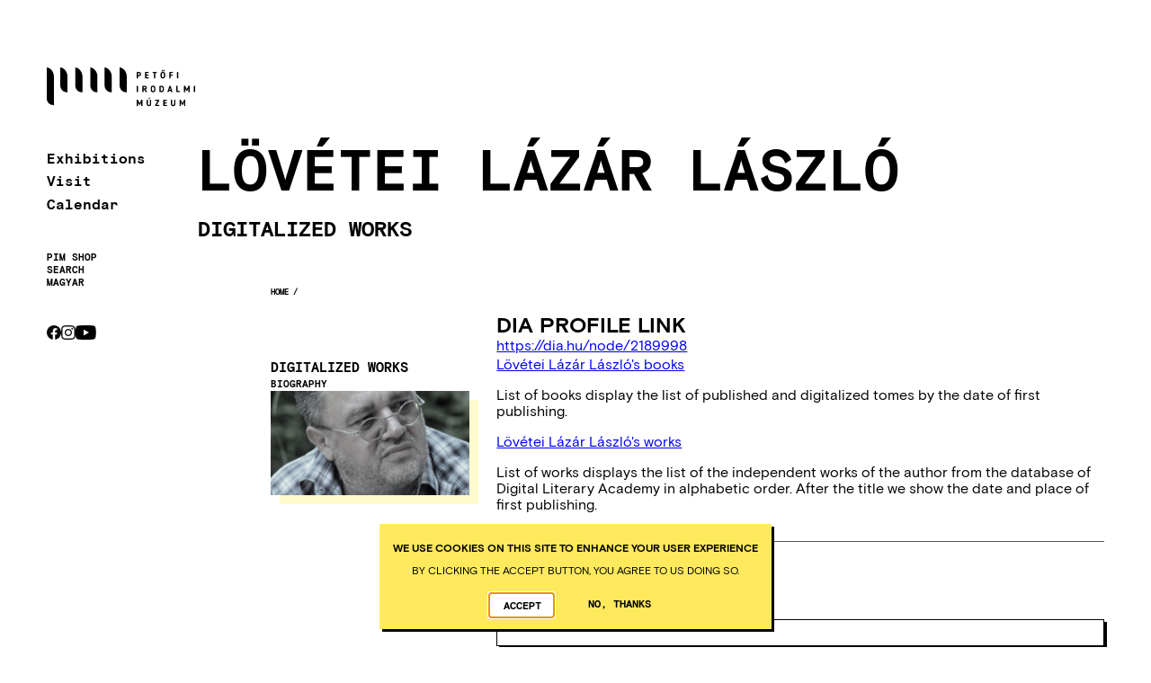

--- FILE ---
content_type: text/html; charset=UTF-8
request_url: https://pim.hu/en/node/2189998
body_size: 7403
content:
<!DOCTYPE html>
<!--                                                               -
                                                                 .ho```
                    ..                                         `os``hmo           .+s+                     -smm`
                   .My                                          .  d+           -hMMM+                   .hMMN:
                  `hN.:+++:                                        -           +s.om:                   odsMd.                                    ..
                  oMMmy+/yM`                                                  sd+o:     +mm:          .do/h/       `:`                           :NM-
                 +MNo`   +M`                                              `-+md+`       -NMo         -Nmhh.      .smy.                          +y:N+
               :dNo`     ms              integralvision.eu```  ``.-://++////N/           :NM.       oMm/`     `+hy/`                           od` od
            .omMs`      sy              sMMMMMMNdyssosss+oMMNhhhhs+:---    s:     `       `.      sNN+        /:                              +y`  /M- `
         `+dMMd-     -o+-             `/hMMdo:`        ./hN/         +M+  oh  .:+yy`             `mh.  .+y+                                  +y   -m+-NNNy`
       -ymosMo       .             -odMMd/`         `+hMMy`         -y+/+mho++-:M/              :m+  :yo-oMh-     -:/my    -ods     `-+s/  -y+   oN--N+ .hh`
     /dd/`om-     `ohd+        -+hh+oMN/         `:sm: d:          s/   +o     sy            -syd. -ho``+dMm.  -oo- -m-`/oo/-sm:/oooo:sN:oo/    .Ndss.    :yhhy+
   :do. .dy`     .NMMy.     :ymy/` `dN.      -/shy+dmsy:          y-   y+      yd//:`       /:ss  yo``++`-Mh/-/-    so:/.     -:-`    -+:`       `-`        `dMN
 .hh. `sy-    :/sNN+`    :smy:     `mNsoosyddy+.   `+-           y:  .y:        `.         sMd-  yMs++`   ..                                                `mMh
/d/ `om/     `o:+Ns  `/yyo-         `oy/.``                     y:  +s`                    +/    --`                                                        sMm.
N:-smo`          -yyyy-                                        y: `s/                                                                                       oM+
:dNo                                                          +s :y-                                                                                        hM-
                                                              smy/                                                                                          hMs
                                                                                                                                                            hMy
                                                                                                                                                            .-` -->
<html lang="en" dir="ltr" class="page--microsite page--microsite--4000000 page--microsite--en--pim">
  <head>
    <meta charset="utf-8" />
<meta name="SKYPE_TOOLBAR" content="SKYPE_TOOLBAR_PARSER_COMPATIBLE" />
<meta name="format-detection" content="telephone=no" />
<link rel="apple-touch-icon" sizes="180x180" href="/profiles/pim/themes/pim_theme/assets/img/icons/apple-touch-icon.png" />
<link rel="icon" type="image/png" sizes="32x32" href="/profiles/pim/themes/pim_theme/assets/img/icons/favicon-32x32.png" />
<link rel="icon" type="image/png" sizes="16x16" href="/profiles/pim/themes/pim_theme/assets/img/icons/favicon-16x16.png" />
<link rel="shortcut icon" href="/profiles/pim/themes/pim_theme/assets/img/icons/favicon.ico" />
<meta name="theme-color" content="#ffffff" />
<script>window.dataLayer = window.dataLayer || [];function gtag(){dataLayer.push(arguments)};gtag("js", new Date());gtag("set", "developer_id.dMDhkMT", true);gtag("config", "G-B8PYRYKTKR", {"groups":"default","page_placeholder":"PLACEHOLDER_page_location"});</script>
<link rel="canonical" href="https://pim.hu/terey/lovetei-lazar-laszlo" />
<meta name="Generator" content="Drupal 10 (https://www.drupal.org)" />
<meta name="MobileOptimized" content="width" />
<meta name="HandheldFriendly" content="true" />
<meta name="viewport" content="width=device-width, initial-scale=1.0" />
<link rel="alternate" hreflang="hu" href="https://pim.hu/terey/lovetei-lazar-laszlo" />
<script src="/sites/default/files/eu_cookie_compliance/eu_cookie_compliance.script.js?t8wj3p" defer></script>

    <title>Lövétei Lázár László | PIM</title>
    <link rel="stylesheet" media="all" href="/sites/default/files/css/css_x_p-xgRv_oMvYB0PJMSyiDGySVQhHfjePKmA_JbuTcQ.css?delta=0&amp;language=en&amp;theme=pim_theme&amp;include=eJxty2sKwjAQBOALpeRIYRuHuLiPko1Ce3prCxXEXzPzwVTvyOZdSXhDwrNU9wdjD12EySryPywzdaSFdS-BTDdl-07Yi7ubwsaFZdyhyJ_6a4oIaojDT2riM8kUYxW2lmKNAT3Ob3UWRa8" />
<link rel="stylesheet" media="all" href="/sites/default/files/css/css_9Kl2sMKmgjVCdTu3Eb24JS_5xWZfXRLyxtHUQqleORQ.css?delta=1&amp;language=en&amp;theme=pim_theme&amp;include=eJxty2sKwjAQBOALpeRIYRuHuLiPko1Ce3prCxXEXzPzwVTvyOZdSXhDwrNU9wdjD12EySryPywzdaSFdS-BTDdl-07Yi7ubwsaFZdyhyJ_6a4oIaojDT2riM8kUYxW2lmKNAT3Ob3UWRa8" />

    
  </head>
  <body class="env--live page-node-2189998 page-node-type-author path-node" data-env="live">
        <a href="#main-content" class="visually-hidden focusable skip-link">
      Skip to main content
    </a>
    
      <div class="dialog-off-canvas-main-canvas" data-off-canvas-main-canvas>
    <div class="layout-container">
  <header role="banner" class="layout-header">
    <div class="container header-container">
      <div class="header-container-inside">
        <input id="menu-visible" type="checkbox" class="hidden collapse-switch" />
        <label class="header-toggle" for="menu-visible">
          <i class="line"></i>
          <i class="line"></i>
          <i class="line"></i>
        </label>
        <div class="header-logo"><a href="/en/node/4000000" class="header-logo-link"><img src="/modules/custom/pim_shared_modules/theme/assets/img/logo.svg" alt="Petőfi Irodalmi Múzeum logo" class="header-logo-img" width="165" height="44"/></a></div>
        <div class="header-collapse">
            <div class="region region-navigation-collapsible">
    <section id="block-mainnavigation" class="block clearfix block-mainnavigation">
  
    

      
              <ul class="menu">
                    <li class="menu-item menu-item--collapsed">
        <a href="/en/exhibitions" data-drupal-link-system-path="exhibitions">Exhibitions</a>
              </li>
                <li class="menu-item menu-item--collapsed">
        <a href="/en/information-visitors" data-drupal-link-system-path="node/4006457">Visit</a>
              </li>
                <li class="menu-item">
        <a href="/en/events" data-drupal-link-system-path="events">Calendar</a>
              </li>
        </ul>
  


  </section>
<nav role="navigation" aria-labelledby="block-secondary-navigation-menu" id="block-secondary-navigation" class="block block-menu navigation menu--secondary-navigation">
            
  <h2 class="visually-hidden" id="block-secondary-navigation-menu">Secondary navigation</h2>
  

        
              <ul class="menu">
                    <li class="menu-item">
        <a href="https://pimbolt.hu" target="_blank" class="menu--link">PIM Shop</a>
              </li>
                <li class="menu-item">
        <a href="/en/search" data-drupal-link-system-path="search">Search</a>
              </li>
        </ul>
  


  </nav>
<section class="language-switcher-language-url block clearfix block-language-switcher" id="block-language-switcher" role="navigation">
  
    

      <ul class="links language-links menu nav navbar-nav"><li hreflang="hu" data-drupal-link-system-path="node/2189998"><a href="/terey/lovetei-lazar-laszlo" class="language-link menu-item" title="Váltás magyar nyelvre" hreflang="hu" data-drupal-link-system-path="node/2189998">magyar</a></li><li hreflang="en" data-drupal-link-system-path="node/2189998" class="is-active" aria-current="page"><a href="/en/node/2189998" class="language-link menu-item is-active" title="Switch to English" hreflang="en" data-drupal-link-system-path="node/2189998" aria-current="page">English</a></li><li hreflang="sk" data-drupal-link-system-path="node/2189998"><a href="/sk/node/2189998" class="language-link menu-item" title="Switch to Slovak" hreflang="sk" data-drupal-link-system-path="node/2189998">Slovak</a></li></ul>
  </section>
<nav role="navigation" aria-labelledby="block-socials-menu" id="block-socials" class="block block-menu navigation menu--socials">
            
  <h2 class="visually-hidden" id="block-socials-menu">Socials</h2>
  

        
              <ul class="menu">
                    <li class="menu-item">
        <a href="https://www.facebook.com/PIM.Irodalmi.Muzeum" target="_blank" class="menu--link" rel="nofollow">Facebook</a>
              </li>
                <li class="menu-item">
        <a href="https://www.instagram.com/petofiirodalmimuzeum/" target="_blank" class="menu--link" rel="nofollow">Instagram</a>
              </li>
                <li class="menu-item">
        <a href="https://youtube.com/channel/UC0sbm8WUg2n6BxVPLisHZhg?si=-CB0xPomvbpXc3fa" target="_blank" class="menu--link" rel="nofollow">YouTube</a>
              </li>
        </ul>
  


  </nav>

  </div>


                  </div>
      </div>
    </div>
  </header>

  <main role="main" class="container">
    <a id="main-content" tabindex="-1"></a>    <div class="layout-content">
              <div class="layout-sidebar">
            <div class="region region-sidebar-first">
    <section id="block-breadcrumbs" class="block clearfix block-breadcrumbs">
  
    

        <nav class="breadcrumb" role="navigation" aria-labelledby="system-breadcrumb">
    <h2 id="system-breadcrumb" class="visually-hidden">Breadcrumb</h2>
    <ol class="breadcrumb--list">
          <li class="breadcrumb--list-item">
        <a href="/en">Home</a>              </li>
          <li class="breadcrumb--list-item">
        <a href="/en/node"></a>              </li>
        </ol>
  </nav>

  </section>
<section id="block-navigation" class="block clearfix block-navigation">
  
    

      
    


  </section>
<section id="block-node-sidebar" class="block clearfix block-node-sidebar">
  
    

      <div class="node node-author node--node_sidebar node-author-node_sidebar node--type-author node--view-mode-node-sidebar node--author--node-sidebar" lang="hu">
  
            <div data-item-count="1" data-field-entity-type="node" data-field-entity-bundle="author" data-field-entity-view-mode="node_sidebar" data-field-name="field_lead_image" data-field-type="entity_reference" class="node--author--node-sidebar--field-lead-image node--node-sidebar--field-lead-image field field--name-field-lead-image field--type-entity-reference field--label-hidden node--author--node_sidebar--item node--node_sidebar--item field--item"><article class="media media--type-image media--view-mode-teaser">
  
      
  <div data-item-count="1" data-field-entity-type="media" data-field-entity-bundle="image" data-field-entity-view-mode="teaser" data-field-name="field_media_image" data-field-type="image" class="media--image--teaser--field-media-image media--teaser--field-media-image field field--name-field-media-image field--type-image field--label-visually_hidden">
    <div class="field--label sr-only">Image</div>
              <div data-item-delta="0" class="media--image--teaser--item media--teaser--item field--item">    <picture>
                  <source srcset="/sites/default/files/styles/landscape_large/public/people/author_picture/lovetei_lazar_laszlo_foto_szirak_sara.jpg?itok=5YDMTef0 1x" media="all and (min-width: 75em)" type="image/jpeg" width="1200" height="628"/>
              <source srcset="/sites/default/files/styles/landscape_small_2x/public/people/author_picture/lovetei_lazar_laszlo_foto_szirak_sara.jpg?itok=YjOJQzfO 1x" media="all and (min-width: 62em) and (max-width: 74em)" type="image/jpeg" width="600" height="314"/>
              <source srcset="/sites/default/files/styles/landscape_small_2x/public/people/author_picture/lovetei_lazar_laszlo_foto_szirak_sara.jpg?itok=YjOJQzfO 1x" media="all and (min-width: 48em) and (max-width: 61em)" type="image/jpeg" width="600" height="314"/>
              <source srcset="/sites/default/files/styles/landscape_small_2x/public/people/author_picture/lovetei_lazar_laszlo_foto_szirak_sara.jpg?itok=YjOJQzfO 1x" media="all and (min-width: 34em) and (max-width: 47em)" type="image/jpeg" width="600" height="314"/>
                  <img loading="lazy" width="300" height="157" src="/sites/default/files/styles/landscape_small/public/people/author_picture/lovetei_lazar_laszlo_foto_szirak_sara.jpg?itok=M2vR_OcR" />

  </picture>

</div>
          </div>

  </article>
</div>
      <div class="author--in-page-navigation--wrapper block-navigation item-list"><ul class="author--in-page-navigation"><li class="author--in-page-navigation--item" data-active="1"><a href="/terey/lovetei-lazar-laszlo" class="author--in-page-navigation--link is-active" data-active="1" hreflang="hu">Digitalized works</a></li><li class="author--in-page-navigation--item"><a href="/en/node/2189998/s/biography" class="author--in-page-navigation--link">Biography</a></li></ul></div>
</div>

  </section>

  </div>

        </div>
            <div class="layout-content-header">
          <div class="region region-header">
    <section id="block-pagetitle" class="block clearfix block-pagetitle">
  
    

      
  <h1 class="page-title"><span class="page-title--name">Lövétei Lázár László</span><span class="page-title--separator">:</span> <span class="page-title--subpage">Digitalized works</span></h1>
  

  </section>
<div data-drupal-messages-fallback class="hidden"></div>

  </div>

      </div>
      <div class="layout-main">
          <div class="region region-content">
    <section id="block-mainpagecontent" class="block clearfix block-mainpagecontent">
  
    

      <article class="node node-author node--full node-author-full node--type-author node--view-mode-full node--author--full" lang="hu">
  
    

  
  <div class="node__content">
    
<div >
    
  <div data-item-count="1" data-field-entity-type="node" data-field-entity-bundle="author" data-field-entity-view-mode="full" data-field-name="field_dia_profile_link" data-field-type="link" class="node--author--full--field-dia-profile-link node--full--field-dia-profile-link field field--name-field-dia-profile-link field--type-link field--label-above">
    <div class="field--label">DIA profile link</div>
              <div data-item-delta="0" class="node--author--full--item node--full--item field--item"><a href="https://dia.hu/node/2189998">https://dia.hu/node/2189998</a></div>
          </div>

      <div data-item-count="2" data-field-entity-type="node" data-field-entity-bundle="author" data-field-entity-view-mode="full" data-field-name="field_digitalized_work_links" data-field-type="list_string" class="node--author--full--field-digitalized-work-links node--full--field-digitalized-work-links field field--name-field-digitalized-work-links field--type-list-string field--label-hidden field--items">
              <div data-item-delta="0" class="node--author--full--item node--full--item field--item"><div class="digitalized-links digitalized-links--group-search" data-group="search"><div class="author-digitalized-works author-digitalized--books">
  <a href="https://resolver.pim.hu/dia/kotet/%22Lövétei Lázár László%22" target="_blank">Lövétei Lázár László's books</a>
      <p>List of books display the list of published and digitalized tomes by the date of first publishing.</p>
  </div>
<div class="author-digitalized-works author-digitalized--works">
  <a href="https://resolver.pim.hu/dia/muvek/%22Lövétei Lázár László%22" target="_blank">Lövétei Lázár László's works</a>
      <p>List of works displays the list of the independent works of the author from the database of Digital Literary Academy in alphabetic order. After the title we show the date and place of first publishing.</p>
  </div>
</div>
</div>
              <div data-item-delta="1" class="node--author--full--item node--full--item field--item"><div class="digitalized-links digitalized-links--group-dia" data-group="dia"><div>
  <h4>Search our collection</h4>  <form class="dia-author-search-dia-form jadox-search-form" target="_blank" data-drupal-selector="dia-author-search-dia-form" action="https://opac.dia.hu/search?p_p_id=GenericSearch_WAR_akfweb&amp;p_p_lifecycle=1&amp;p_p_state=normal&amp;p_p_mode=view&amp;_GenericSearch_WAR_akfweb_searchType=advanced#displayResult" method="post" id="dia-author-search-dia-form" accept-charset="UTF-8">
  <div class="js-form-item form-item js-form-type-textfield form-type-textfield js-form-item-term1 form-item-term1">
      <label for="edit-term1" class="control-label">Search term</label>
        <input data-drupal-selector="edit-term1" type="text" id="edit-term1" name="term1" value="" size="60" maxlength="128" class="form-text" />

        </div>
<fieldset class="filters js-form-item form-item js-form-wrapper form-wrapper" data-drupal-selector="edit-filter" id="edit-filter">
      <legend>
    <span class="fieldset-legend">Search filters</span>
  </legend>
  <div class="fieldset-wrapper">
                <div id="edit-type1" class="form-radios"><div class="js-form-item form-item js-form-type-radio form-type-radio js-form-item-type1 form-item-type1">
        <input data-drupal-selector="edit-type1-fulltext" type="radio" id="edit-type1-fulltext" name="type1" value="fulltext" checked="checked" class="form-radio" />

        <label for="edit-type1-fulltext" class="control-label option">in full text</label>
      </div>
<div class="js-form-item form-item js-form-type-radio form-type-radio js-form-item-type1 form-item-type1">
        <input data-drupal-selector="edit-type1-alltitle" type="radio" id="edit-type1-alltitle" name="type1" value="allTitle" class="form-radio" />

        <label for="edit-type1-alltitle" class="control-label option">just in title</label>
      </div>
<div class="js-form-item form-item js-form-type-radio form-type-radio js-form-item-type1 form-item-type1">
        <input data-drupal-selector="edit-type1-vers-fulltext" type="radio" id="edit-type1-vers-fulltext" name="type1" value="vers_fulltext" class="form-radio" />

        <label for="edit-type1-vers-fulltext" class="control-label option">just in poems</label>
      </div>
<div class="js-form-item form-item js-form-type-radio form-type-radio js-form-item-type1 form-item-type1">
        <input data-drupal-selector="edit-type1-motto-fulltext" type="radio" id="edit-type1-motto-fulltext" name="type1" value="motto_fulltext" class="form-radio" />

        <label for="edit-type1-motto-fulltext" class="control-label option">just in posy</label>
      </div>
<div class="js-form-item form-item js-form-type-radio form-type-radio js-form-item-type1 form-item-type1">
        <input data-drupal-selector="edit-type1-ajanlas-fulltext" type="radio" id="edit-type1-ajanlas-fulltext" name="type1" value="ajanlas_fulltext" class="form-radio" />

        <label for="edit-type1-ajanlas-fulltext" class="control-label option">just in dedications</label>
      </div>
<div class="js-form-item form-item js-form-type-radio form-type-radio js-form-item-type1 form-item-type1">
        <input data-drupal-selector="edit-type1-keltezes-fulltext" type="radio" id="edit-type1-keltezes-fulltext" name="type1" value="keltezes_fulltext" class="form-radio" />

        <label for="edit-type1-keltezes-fulltext" class="control-label option">just in dating</label>
      </div>
</div>

          </div>
</fieldset>
<input data-drupal-selector="edit-dbid" type="hidden" name="dbid" value="solr" />
<input data-drupal-selector="edit-term0" type="hidden" name="term0" value="Lövétei Lázár László" />
<input data-drupal-selector="edit-type0" type="hidden" name="type0" value="allName" />
<input data-drupal-selector="edit-logic1" type="hidden" name="logic1" value="AND" />
<div data-drupal-selector="edit-actions" id="edit-actions" class="js-form-wrapper form-wrapper"><input data-drupal-selector="edit-submit" type="submit" id="edit-submit" name="btStartSearch" value="Start search" class="button js-form-submit form-submit" />
<input type="submit" data-drupal-selector="edit-reset" id="edit-reset" name="btResetForm" value="Reset search" class="button js-form-submit form-submit" />
</div>

</form>

</div>
</div>
</div>
          </div>
  
            <div data-item-count="1" data-field-entity-type="node" data-field-entity-bundle="author" data-field-entity-view-mode="full" data-field-name="field_digitalized_work_titles" data-field-type="text_long" class="node--author--full--field-digitalized-work-titles node--full--field-digitalized-work-titles clearfix text-formatted field field--name-field-digitalized-work-titles field--type-text-long field--label-hidden node--author--full--item node--full--item field--item"><h3><a href="https://reader.dia.hu/document/Lovetei_Lazar_Laszlo-Alkalmi-32837" target="_blank">Alkalmi (versek)</a></h3>
<h3><a href="https://reader.dia.hu/document/Lovetei_Lazar_Laszlo-Zold-33735" target="_blank">Zöld (versek)</a></h3>
</div>
      
  </div>
  </div>

</article>

  </section>

  </div>

      </div>
    </div>
  </main>
</div><footer role="contentinfo" class="layout-footer">
  <div class="container footer-container">
    <div class="vcard">
      <div class="fn org">Petőfi Literary Museum</div>
      <address class="adr">
        <span class="postal-code">1053</span>
        <span class="locality">Budapest</span>
        <span class="street-address">Károlyi utca 16.</span>
      </address>
    </div>

      <div class="region region-footer">
    <section id="block-integral-vision" class="block clearfix iv-logo-block">
  
  

      <div class="iv"><a href="https://integralvision.eu" target="_blank"><i title="Developed by Integral Vision" class="iv-logo"></i> Developed by Integral Vision</a></div>
  </section>

  </div>

  </div>
</footer>

  </div>

    
    <script type="application/json" data-drupal-selector="drupal-settings-json">{"path":{"baseUrl":"\/","pathPrefix":"en\/","currentPath":"node\/2189998","currentPathIsAdmin":false,"isFront":false,"currentLanguage":"en"},"pluralDelimiter":"\u0003","suppressDeprecationErrors":true,"google_analytics":{"account":"G-B8PYRYKTKR","trackOutbound":true,"trackMailto":true,"trackTel":true,"trackDownload":true,"trackDownloadExtensions":"7z|aac|arc|arj|asf|asx|avi|bin|csv|doc(x|m)?|dot(x|m)?|exe|flv|gif|gz|gzip|hqx|jar|jpe?g|js|mp(2|3|4|e?g)|mov(ie)?|msi|msp|pdf|phps|png|ppt(x|m)?|pot(x|m)?|pps(x|m)?|ppam|sld(x|m)?|thmx|qtm?|ra(m|r)?|sea|sit|tar|tgz|torrent|txt|wav|wma|wmv|wpd|xls(x|m|b)?|xlt(x|m)|xlam|xml|z|zip"},"eu_cookie_compliance":{"cookie_policy_version":"1.0.0","popup_enabled":true,"popup_agreed_enabled":false,"popup_hide_agreed":false,"popup_clicking_confirmation":false,"popup_scrolling_confirmation":false,"popup_html_info":"\u003Cdiv aria-labelledby=\u0022popup-text\u0022  class=\u0022eu-cookie-compliance-banner eu-cookie-compliance-banner-info eu-cookie-compliance-banner--opt-in\u0022\u003E\n  \u003Cdiv class=\u0022popup-content info eu-cookie-compliance-content\u0022\u003E\n        \u003Cdiv id=\u0022popup-text\u0022 class=\u0022eu-cookie-compliance-message\u0022 role=\u0022document\u0022\u003E\n      \u003Ch2\u003EWe use cookies on this site to enhance your user experience\u003C\/h2\u003E\n\u003Cp\u003EBy clicking the Accept button, you agree to us doing so.\u003C\/p\u003E\n\n          \u003C\/div\u003E\n\n    \n    \u003Cdiv id=\u0022popup-buttons\u0022 class=\u0022eu-cookie-compliance-buttons\u0022\u003E\n            \u003Cbutton type=\u0022button\u0022 class=\u0022agree-button eu-cookie-compliance-secondary-button\u0022\u003EAccept\u003C\/button\u003E\n              \u003Cbutton type=\u0022button\u0022 class=\u0022decline-button eu-cookie-compliance-default-button\u0022\u003ENo, thanks\u003C\/button\u003E\n          \u003C\/div\u003E\n  \u003C\/div\u003E\n\u003C\/div\u003E","use_mobile_message":false,"mobile_popup_html_info":"\u003Cdiv aria-labelledby=\u0022popup-text\u0022  class=\u0022eu-cookie-compliance-banner eu-cookie-compliance-banner-info eu-cookie-compliance-banner--opt-in\u0022\u003E\n  \u003Cdiv class=\u0022popup-content info eu-cookie-compliance-content\u0022\u003E\n        \u003Cdiv id=\u0022popup-text\u0022 class=\u0022eu-cookie-compliance-message\u0022 role=\u0022document\u0022\u003E\n      \n          \u003C\/div\u003E\n\n    \n    \u003Cdiv id=\u0022popup-buttons\u0022 class=\u0022eu-cookie-compliance-buttons\u0022\u003E\n            \u003Cbutton type=\u0022button\u0022 class=\u0022agree-button eu-cookie-compliance-secondary-button\u0022\u003EAccept\u003C\/button\u003E\n              \u003Cbutton type=\u0022button\u0022 class=\u0022decline-button eu-cookie-compliance-default-button\u0022\u003ENo, thanks\u003C\/button\u003E\n          \u003C\/div\u003E\n  \u003C\/div\u003E\n\u003C\/div\u003E","mobile_breakpoint":768,"popup_html_agreed":false,"popup_use_bare_css":true,"popup_height":"auto","popup_width":"100%","popup_delay":0,"popup_link":"\/en","popup_link_new_window":true,"popup_position":false,"fixed_top_position":true,"popup_language":"en","store_consent":false,"better_support_for_screen_readers":false,"cookie_name":"","reload_page":false,"domain":"","domain_all_sites":false,"popup_eu_only":false,"popup_eu_only_js":false,"cookie_lifetime":100,"cookie_session":0,"set_cookie_session_zero_on_disagree":0,"disagree_do_not_show_popup":false,"method":"opt_in","automatic_cookies_removal":true,"allowed_cookies":"SESS*","withdraw_markup":"\u003Cbutton type=\u0022button\u0022 class=\u0022eu-cookie-withdraw-tab\u0022\u003EPrivacy settings\u003C\/button\u003E\n\u003Cdiv aria-labelledby=\u0022popup-text\u0022 class=\u0022eu-cookie-withdraw-banner\u0022\u003E\n  \u003Cdiv class=\u0022popup-content info eu-cookie-compliance-content\u0022\u003E\n    \u003Cdiv id=\u0022popup-text\u0022 class=\u0022eu-cookie-compliance-message\u0022 role=\u0022document\u0022\u003E\n      \u003Ch2\u003EWe use cookies on this site to enhance your user experience\u003C\/h2\u003E\n\u003Cp\u003EYou have given your consent for us to set cookies.\u003C\/p\u003E\n\n    \u003C\/div\u003E\n    \u003Cdiv id=\u0022popup-buttons\u0022 class=\u0022eu-cookie-compliance-buttons\u0022\u003E\n      \u003Cbutton type=\u0022button\u0022 class=\u0022eu-cookie-withdraw-button \u0022\u003EWithdraw consent\u003C\/button\u003E\n    \u003C\/div\u003E\n  \u003C\/div\u003E\n\u003C\/div\u003E","withdraw_enabled":false,"reload_options":0,"reload_routes_list":"","withdraw_button_on_info_popup":false,"cookie_categories":[],"cookie_categories_details":[],"enable_save_preferences_button":true,"cookie_value_disagreed":"0","cookie_value_agreed_show_thank_you":"1","cookie_value_agreed":"2","containing_element":"body","settings_tab_enabled":false,"olivero_primary_button_classes":"","olivero_secondary_button_classes":"","close_button_action":"close_banner","open_by_default":true,"modules_allow_popup":true,"hide_the_banner":false,"geoip_match":true},"field_group":{"html_element":{"mode":"default","context":"view","settings":{"classes":"","show_empty_fields":false,"id":"","element":"div","show_label":false,"label_element":"h3","label_element_classes":"","attributes":"","effect":"none","speed":"fast"}}},"ajaxTrustedUrl":{"https:\/\/opac.dia.hu\/search?p_p_id=GenericSearch_WAR_akfweb\u0026p_p_lifecycle=1\u0026p_p_state=normal\u0026p_p_mode=view\u0026_GenericSearch_WAR_akfweb_searchType=advanced#displayResult":true},"user":{"uid":0,"permissionsHash":"2f50d611f39e6c6461719933aa76479ae58cc612abce2ed5f8d23d7b16b51075"}}</script>
<script src="/sites/default/files/js/js_WsPubmzyxSMWMXe7tGEe1faaHhilmmCzzczRJQ1xdRw.js?scope=footer&amp;delta=0&amp;language=en&amp;theme=pim_theme&amp;include=eJxtzUEKgDAMRNELCTlSiGWowbQpNi56e3WjoK6G_zaDnZP7qjinNFOpCYQfnLJ7NrBUsRGaOr1halp4lg7KYoZtPBBqcRfHggK68vNyAAEGOLY"></script>
<script src="/modules/contrib/eu_cookie_compliance/js/eu_cookie_compliance.min.js?v=10.4.3" defer></script>
<script src="/sites/default/files/js/js_ubjknmoKcB8b8LA06Z77bwSTXU0En7sgmV_VkPq6dnk.js?scope=footer&amp;delta=2&amp;language=en&amp;theme=pim_theme&amp;include=eJxtzUEKgDAMRNELCTlSiGWowbQpNi56e3WjoK6G_zaDnZP7qjinNFOpCYQfnLJ7NrBUsRGaOr1halp4lg7KYoZtPBBqcRfHggK68vNyAAEGOLY"></script>
<script src="/modules/custom/pim_shared_modules/base/assets/js/lib/vanilla-tilt.min.js?t8wj3p"></script>
<script src="/sites/default/files/js/js_Hv9tj4eRDeZf32-O7tUrkWrCRBgO_AIQ2KHqYKDb0AQ.js?scope=footer&amp;delta=4&amp;language=en&amp;theme=pim_theme&amp;include=eJxtzUEKgDAMRNELCTlSiGWowbQpNi56e3WjoK6G_zaDnZP7qjinNFOpCYQfnLJ7NrBUsRGaOr1halp4lg7KYoZtPBBqcRfHggK68vNyAAEGOLY"></script>

  </body>
</html>


--- FILE ---
content_type: text/css
request_url: https://pim.hu/sites/default/files/css/css_x_p-xgRv_oMvYB0PJMSyiDGySVQhHfjePKmA_JbuTcQ.css?delta=0&language=en&theme=pim_theme&include=eJxty2sKwjAQBOALpeRIYRuHuLiPko1Ce3prCxXEXzPzwVTvyOZdSXhDwrNU9wdjD12EySryPywzdaSFdS-BTDdl-07Yi7ubwsaFZdyhyJ_6a4oIaojDT2riM8kUYxW2lmKNAT3Ob3UWRa8
body_size: 1959
content:
/* @license GPL-2.0-or-later https://www.drupal.org/licensing/faq */
.text-align-left{text-align:left;}.text-align-right{text-align:right;}.text-align-center{text-align:center;}.text-align-justify{text-align:justify;}.align-left{float:left;}.align-right{float:right;}.align-center{display:block;margin-right:auto;margin-left:auto;}
.fieldgroup{padding:0;border-width:0;}
.container-inline div,.container-inline label{display:inline-block;}.container-inline .details-wrapper{display:block;}
.clearfix::after{display:table;clear:both;content:"";}
.js details:not([open]) .details-wrapper{display:none;}
.hidden{display:none;}.visually-hidden{position:absolute !important;overflow:hidden;clip:rect(1px,1px,1px,1px);width:1px;height:1px;word-wrap:normal;}.visually-hidden.focusable:active,.visually-hidden.focusable:focus-within{position:static !important;overflow:visible;clip:auto;width:auto;height:auto;}.invisible{visibility:hidden;}
.item-list__comma-list,.item-list__comma-list li{display:inline;}.item-list__comma-list{margin:0;padding:0;}.item-list__comma-list li::after{content:", ";}.item-list__comma-list li:last-child::after{content:"";}
.js .js-hide{display:none;}.js-show{display:none;}.js .js-show{display:block;}
.nowrap{white-space:nowrap;}
.position-container{position:relative;}
.reset-appearance{margin:0;padding:0;border:0 none;background:transparent;line-height:inherit;-webkit-appearance:none;appearance:none;}
.resize-none{resize:none;}.resize-vertical{min-height:2em;resize:vertical;}.resize-horizontal{max-width:100%;resize:horizontal;}.resize-both{max-width:100%;min-height:2em;resize:both;}
.system-status-counter__status-icon{display:inline-block;width:25px;height:25px;vertical-align:middle;}.system-status-counter__status-icon::before{display:block;width:100%;height:100%;content:"";background-repeat:no-repeat;background-position:center 2px;background-size:16px;}.system-status-counter__status-icon--error::before{background-image:url(/core/misc/icons/e32700/error.svg);}.system-status-counter__status-icon--warning::before{background-image:url(/core/misc/icons/e29700/warning.svg);}.system-status-counter__status-icon--checked::before{background-image:url(/core/misc/icons/73b355/check.svg);}
.system-status-report-counters__item{width:100%;margin-bottom:0.5em;padding:0.5em 0;text-align:center;white-space:nowrap;background-color:rgba(0,0,0,0.063);}@media screen and (min-width:60em){.system-status-report-counters{display:flex;flex-wrap:wrap;justify-content:space-between;}.system-status-report-counters__item--half-width{width:49%;}.system-status-report-counters__item--third-width{width:33%;}}
.system-status-general-info__item{margin-top:1em;padding:0 1em 1em;border:1px solid #ccc;}.system-status-general-info__item-title{border-bottom:1px solid #ccc;}
.tablesort{display:inline-block;width:16px;height:16px;background-size:100%;}.tablesort--asc{background-image:url(/core/misc/icons/787878/twistie-down.svg);}.tablesort--desc{background-image:url(/core/misc/icons/787878/twistie-up.svg);}
.view-browser-file.view-display-id-entity_browser .layer-wrapper{background-color:#f1f1f1;}.view-browser-file.view-display-id-entity_browser thead{display:none;}.view-browser-file.view-display-id-entity_browser tr{display:flex;flex-direction:column;border:none;}.view-browser-file.view-display-id-entity_browser span{background:none;padding:0;}.view-browser-file.view-display-id-entity_browser .file__size{display:none;}.entity-browser-media-entity-browser-form .eb-tabs{font-size:12px;}.paragraphs-subform .field--name-field-media .entities-list .media--type-remote-audio iframe{width:100%;}.paragraphs-subform .field--name-field-media .entities-list .media--type-audio{padding:10px;}.paragraphs-subform .field--name-field-media .entities-list .media--type-audio audio{max-width:100%;}.view-browser-audio.view-display-id-entity_browser .views-row{border:0 !important;}.view-browser-audio.view-display-id-entity_browser .views-col .views-field-entity-browser-select{left:10px !important;top:10px !important;}.view-browser-audio.view-display-id-entity_browser .views-col .views-field-rendered-entity{border:1px solid var(--gin-border-color);border-radius:calc(var(--gin-border-xl) + 2px);margin:10px;}.view-browser-audio.view-display-id-entity_browser .media--type-audio{padding:12px 10px 10px 40px;font-size:12px;}.view-browser-audio.view-display-id-entity_browser .media--type-audio audio{max-width:100%;}.view-browser-audio.view-display-id-entity_browser .media--type-audio [data-field-name=name]{font-weight:bold;font-size:14px;margin-bottom:10px;}.media--type-file.media--view-mode-entity-browser{padding:12px 0 0 40px;font-size:14px;}.media--type-file.media--view-mode-entity-browser table{margin:0;}.media--type-file.media--view-mode-entity-browser table td{padding:5px 10px;}.media--type-file.media--view-mode-entity-browser table td:nth-of-type(2){font-size:11px;}.media--type-file.media--view-mode-entity-browser .gin-table-scroll-wrapper{margin:0;padding:0;}.media--type-file.media--view-mode-entity-browser .media--entity-browser--uid{margin-bottom:10px;;}
[data-env=local].toolbar-icon-9 .toolbar-icon-admin-toolbar-tools-help:before,[data-env=local].toolbar-icon-10 .toolbar-icon-admin-toolbar-tools-help:before{background-color:#7ed321 !important;}[data-env=demo].toolbar-icon-9 .toolbar-icon-admin-toolbar-tools-help:before,[data-env=demo].toolbar-icon-10 .toolbar-icon-admin-toolbar-tools-help:before{background-color:#2947c7 !important;}[data-env=staging].toolbar-icon-9 .toolbar-icon-admin-toolbar-tools-help:before,[data-env=staging].toolbar-icon-10 .toolbar-icon-admin-toolbar-tools-help:before{background-color:#f5a623 !important;}[data-env=live].toolbar-icon-9 .toolbar-icon-admin-toolbar-tools-help:before,[data-env=live].toolbar-icon-10 .toolbar-icon-admin-toolbar-tools-help:before{background-color:#f85059 !important;}.gin--horizontal-toolbar #toolbar-administration .toolbar-menu-administration{max-height:4em;}
.sliding-popup-bottom,.sliding-popup-top{z-index:99999;text-align:center;}.sliding-popup-bottom{position:fixed;}.sliding-popup-top{position:relative;}.eu-cookie-compliance-content{margin:0 auto;max-width:80%;display:inline-block;text-align:left;width:100%;}.eu-cookie-compliance-buttons{float:right;max-width:40%;}[dir="rtl"] .eu-cookie-compliance-buttons{float:left;}.eu-cookie-compliance-default-button,.eu-cookie-compliance-secondary-button,.eu-cookie-compliance-more-button,.eu-cookie-compliance-hide-button,.eu-cookie-withdraw-tab{cursor:pointer;}.eu-cookie-compliance-message{float:left;max-width:60%;}.eu-cookie-withdraw-wrapper.sliding-popup-top,.eu-cookie-withdraw-wrapper.sliding-popup-top .eu-cookie-withdraw-banner{transform:scaleY(-1);}.eu-cookie-withdraw-tab{position:absolute;top:0;transform:translate(-50%,-100%);left:50%;}.eu-cookie-withdraw-wrapper.sliding-popup-top .eu-cookie-withdraw-tab{transform:translate(-50%,-100%) scaleY(-1);}[dir="rtl"] .eu-cookie-compliance-message{float:right;text-align:right;}@media screen and (max-width:600px){.eu-cookie-compliance-content{max-width:95%;}.eu-cookie-compliance-message{max-width:100%;}.eu-cookie-compliance-buttons{clear:both;float:none;max-width:100%;}}


--- FILE ---
content_type: application/x-javascript
request_url: https://pim.hu/sites/default/files/js/js_ubjknmoKcB8b8LA06Z77bwSTXU0En7sgmV_VkPq6dnk.js?scope=footer&delta=2&language=en&theme=pim_theme&include=eJxtzUEKgDAMRNELCTlSiGWowbQpNi56e3WjoK6G_zaDnZP7qjinNFOpCYQfnLJ7NrBUsRGaOr1halp4lg7KYoZtPBBqcRfHggK68vNyAAEGOLY
body_size: 1703
content:
/* @license GPL-2.0-or-later https://www.drupal.org/licensing/faq */
(function(Drupal,$,window){const initedClass='gallery-inited';const classDisabled='disabled';const mediaClass='media--type-image';const focusableElements='button, [href], input, select, textarea, a, [tabindex]:not([tabindex="-1"])';let opened=null;function onStepperClick(element,ev){const $stepper=$(element);const next=$stepper.hasClass('pictures-modal-next');const $modal=$stepper.closest('.pictures-modal');const $container=$modal.find('.field--type-entity-reference');const scroll=$container.scrollLeft();const w=$modal.find('.field--type-entity-reference > .field--item').width();const max=$modal.find('.field--type-entity-reference > .field--item').length*w;const new_scroll=scroll+(next?1:-1)*w;if(new_scroll<0||new_scroll>=max)return;$container.addClass('scroll-animation');$container.animate({scrollLeft:new_scroll},250,function(){$container.removeClass('scroll-animation');});}function openOnItem(clicked_label){const $thumb=$(clicked_label);const $state=$('#'+$thumb.attr('for'));$state.attr('data-active-delta',$thumb.attr('data-item-delta'));}function initCarousel(element){const $carousel=$(element);const $slides=$carousel.find('.field--type-entity-reference > .field--item');const count=$slides.length;$carousel.find('.pictures-modal-prev').addClass(classDisabled);$slides.each(function(i){const $slide=$(this);const $field_texts=$slide.find('.'+mediaClass+' > .field:not(.field--name-field-media-image)');const html='<span class="paragraph-pictures-side">'+(i+1)+' / '+count+'</span> ';if($field_texts.length){let $field=$($field_texts.get(0));while($field.find(':first-child').length)$field=$field.find(':first-child');$field.prepend(html);}else $slide.find('.'+mediaClass).append('<div class="field paragraph-pictures-side-field">'+html+'</div>');});}function onModalScroll(element,ev){const $container=$(element);const $modal=$container.closest('.pictures-modal');const scroll=$container.scrollLeft();const w=$modal.find('.field--type-entity-reference > .field--item').width();const max=$modal.find('.field--type-entity-reference > .field--item').length*w;const new_scroll=Math.round(scroll/w)*w;if(new_scroll>=1)$modal.find('.pictures-modal-prev').removeClass(classDisabled);else $modal.find('.pictures-modal-prev').addClass(classDisabled);if(max-new_scroll-w>=1)$modal.find('.pictures-modal-next').removeClass(classDisabled);else $modal.find('.pictures-modal-next').addClass(classDisabled);}function onModalStateChange(element,ev){if(element.checked){if(opened){opened.checked=false;$(opened).trigger('change');}opened=element;}else opened=null;if(opened){const $opened=$(opened);const delta=parseInt($opened.attr('data-active-delta'));const $modal=$opened.siblings('.pictures-modal');const $container=$modal.find('.field--type-entity-reference');const w=$modal.find('.field--type-entity-reference > .field--item').width();$container.scrollLeft(delta*w);}}function doModalClose(){if(!opened)return;opened.checked=false;$(opened).removeAttr('data-active-delta').trigger('change');}function onKeyUp(ev){if(!opened)return;if(ev.code==='Escape')doModalClose();else if(ev.code==='ArrowLeft'||ev.code==='ArrowUp'||ev.code==='KeyJ')moveItems(-1);else if(ev.code==='ArrowRight'||ev.code==='ArrowDown'||ev.code==='KeyK')moveItems(1);else{if(ev.code==='Space'||ev.code==='Enter'){if($(ev.target).is('.pictures-modal-close'))doModalClose();if($(ev.target).is('.pictures-modal-stepper'))onStepperClick(ev.target);}}}function onKeyDown(ev){const isTab=ev.key==='Tab'||ev.keyCode===9;if(!opened||!isTab)return;const $gallery=getActiveModal();const focusableContent=$gallery.find(focusableElements).filter(':not(.'+classDisabled+')');const maxTarget=focusableContent.length-1;const currentNode=ev.target;const currentIndex=[...focusableContent].findIndex((el)=>{return currentNode.isEqualNode(el);});const direction=ev.shiftKey?-1:1;let targetIndex=(currentIndex+direction);if(targetIndex<0)targetIndex=maxTarget;else{if(targetIndex>maxTarget)targetIndex=0;}focusableContent[targetIndex].focus();ev.preventDefault();}function moveItems(dir){if(!opened)return;const $modal=getActiveModal();const $stepper=$modal.find('.pictures-modal-'+(dir===-1?'prev':'next'));if($stepper.length)onStepperClick($stepper[0]);}function getActiveModal(){if(!opened)return null;return $(opened).siblings('.pictures-modal');}Drupal.behaviors.pim_gallery={attach(context){const $body=$('body');if($body.hasClass(initedClass))return;$body.addClass(initedClass).on('click','.pictures-carousel--1 .pictures-modal-stepper',function(ev){onStepperClick(this,ev);}).on('click keypress','.pictures-carousel--1 .pictures-modal-visible[data-item-delta]',function(ev){openOnItem(this);if(ev.which===13)$(this).trigger('click');}).on('change','input.pictures-modal-state',function(ev){onModalStateChange(this,ev);}).on('keydown',function(ev){onKeyDown(ev);}).on('keyup',function(ev){onKeyUp(ev);});$('.pictures-modal .field--type-entity-reference:not([data-carousel-inited="1"])').attr('data-carousel-inited',1).on('scroll',function(ev){onModalScroll(this,ev);});$('.pictures-carousel--1:not([data-carousel-inited="1"])').attr('data-carousel-inited',1).each(function(){initCarousel(this);});}};})(Drupal,jQuery,window);;
